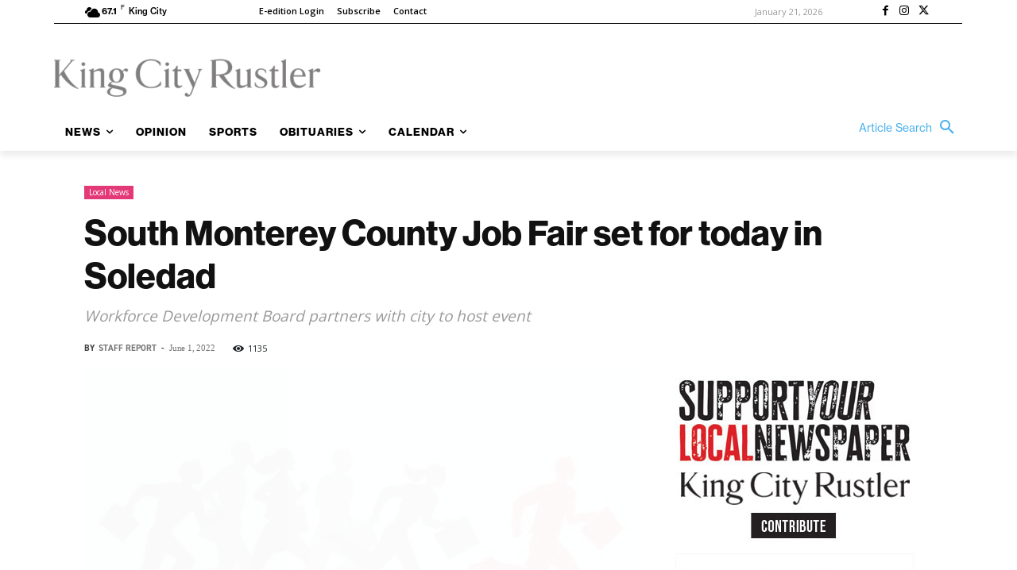

--- FILE ---
content_type: application/javascript
request_url: https://prism.app-us1.com/?a=67896802&u=https%3A%2F%2Fkingcityrustler.com%2Fsouth-monterey-county-job-fair-set-for-today-in-soledad%2F%3Famp
body_size: 122
content:
window.visitorGlobalObject=window.visitorGlobalObject||window.prismGlobalObject;window.visitorGlobalObject.setVisitorId('55a12b3e-84c7-441f-a4fa-54c0feabe6ed', '67896802');window.visitorGlobalObject.setWhitelistedServices('tracking', '67896802');